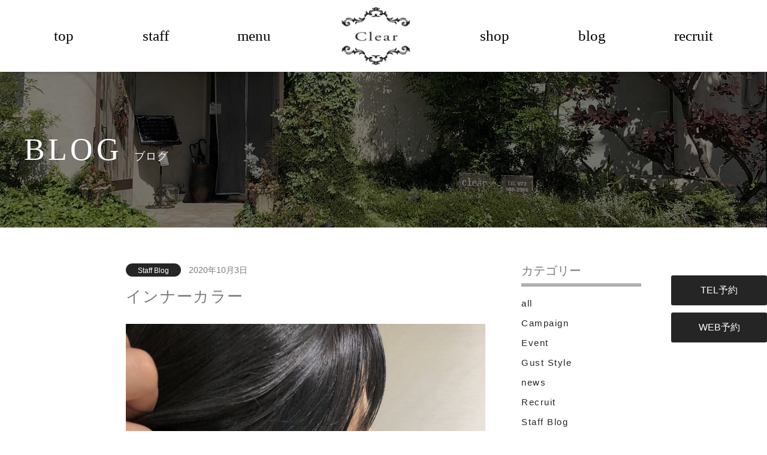

--- FILE ---
content_type: text/html; charset=UTF-8
request_url: https://www.clear2006.com/archives/1315
body_size: 10839
content:
<!doctype html>
<html dir="ltr" lang="ja" prefix="og: https://ogp.me/ns#">
<head>
	<meta charset="UTF-8">
	<meta name="viewport" content="width=device-width, initial-scale=1">
	<meta name="thumbnail" content="https://www.clear2006.com/wp/wp-content/themes/clear-child/images/apple-touch-icon-180x180.png" />

	<link rel="icon" href="https://www.clear2006.com/wp/wp-content/themes/clear-child/images/favicon.ico" id="favicon">
	<link rel="apple-touch-icon" sizes="180x180" href="https://www.clear2006.com/wp/wp-content/themes/clear-child/images/apple-touch-icon-180x180.png">
	<link rel="profile" href="https://gmpg.org/xfn/11">
	<link rel="stylesheet" href="https://www.clear2006.com/wp/wp-content/themes/clear-child/css/normalize.css">
	<link rel="stylesheet" href="https://www.clear2006.com/wp/wp-content/themes/clear-child/css/pc.css?012804" media="screen and (min-width: 1141px)" type="text/css">
	<link rel="stylesheet" href="https://www.clear2006.com/wp/wp-content/themes/clear-child/css/tablet.css?012804" media="screen and (max-width:1140px) and (min-width: 768px)" type="text/css">
	<link rel="stylesheet" href="https://www.clear2006.com/wp/wp-content/themes/clear-child/css/sp.css?012804" media="screen and (max-width:767px)" type="text/css">
	<link rel="stylesheet" href="https://www.clear2006.com/wp/wp-content/themes/clear-child/css/addition.css?012804" type="text/css">
	<link rel="stylesheet" type="text/css" href="https://www.clear2006.com/wp/wp-content/themes/clear-child/css/print.css" media="print">


	<link rel="stylesheet" href="https://use.fontawesome.com/releases/v5.15.3/css/all.css" integrity="sha384-SZXxX4whJ79/gErwcOYf+zWLeJdY/qpuqC4cAa9rOGUstPomtqpuNWT9wdPEn2fk" crossorigin="anonymous">
	<link rel="stylesheet" href="https://unpkg.com/swiper/swiper-bundle.min.css" />
	<script src="https://ajax.googleapis.com/ajax/libs/jquery/3.6.0/jquery.min.js"></script>
	<script src="https://unpkg.com/swiper/swiper-bundle.min.js"></script>
	<link href="https://cdn.jsdelivr.net/npm/bootstrap@5.0.2/dist/css/bootstrap.min.css" rel="stylesheet" integrity="sha384-EVSTQN3/azprG1Anm3QDgpJLIm9Nao0Yz1ztcQTwFspd3yD65VohhpuuCOmLASjC" crossorigin="anonymous">
	<script src="https://cdnjs.cloudflare.com/ajax/libs/popper.js/1.14.7/umd/popper.min.js" integrity="sha384-UO2eT0CpHqdSJQ6hJty5KVphtPhzWj9WO1clHTMGa3JDZwrnQq4sF86dIHNDz0W1" crossorigin="anonymous"></script>
	<script src="https://stackpath.bootstrapcdn.com/bootstrap/4.3.1/js/bootstrap.min.js" integrity="sha384-JjSmVgyd0p3pXB1rRibZUAYoIIy6OrQ6VrjIEaFf/nJGzIxFDsf4x0xIM+B07jRM" crossorigin="anonymous"></script>

	<!--
	<PageMap>
	<DataObject type="thumbnail">
	<Attribute name="src" value="https://www.clear2006.com/wp/wp-content/themes/clear-child/images/apple-touch-icon-180x180.png"/>
	<Attribute name="width" value="100"/>
	<Attribute name="height" value="130"/>
	</DataObject>
	</PageMap>
	-->

	<title>インナーカラー - 羽曳野市古市駅の美容室 clear（クリアー）</title>
	<style>img:is([sizes="auto" i], [sizes^="auto," i]) { contain-intrinsic-size: 3000px 1500px }</style>
	
		<!-- All in One SEO 4.9.3 - aioseo.com -->
	<meta name="description" content="羽曳野市古市駅の美容室 Clear（クリアー）は経験年数１０年以上のベテラン女性スタッフによる 本格的エイジングケアに特化した美容室です。コロナ対策も万全にしておりますので、安心してお越しください。" />
	<meta name="robots" content="max-image-preview:large" />
	<meta name="author" content="clear"/>
	<link rel="canonical" href="https://www.clear2006.com/archives/1315" />
	<meta name="generator" content="All in One SEO (AIOSEO) 4.9.3" />
		<meta property="og:locale" content="ja_JP" />
		<meta property="og:site_name" content="羽曳野市古市駅の美容室 clear（クリアー） - ベテラン女性スタッフによる 本格的エイジングケアに特化した美容室" />
		<meta property="og:type" content="article" />
		<meta property="og:title" content="インナーカラー - 羽曳野市古市駅の美容室 clear（クリアー）" />
		<meta property="og:description" content="羽曳野市古市駅の美容室 Clear（クリアー）は経験年数１０年以上のベテラン女性スタッフによる 本格的エイジングケアに特化した美容室です。コロナ対策も万全にしておりますので、安心してお越しください。" />
		<meta property="og:url" content="https://www.clear2006.com/archives/1315" />
		<meta property="article:published_time" content="2020-10-02T19:10:00+00:00" />
		<meta property="article:modified_time" content="2020-10-02T23:11:58+00:00" />
		<meta name="twitter:card" content="summary" />
		<meta name="twitter:title" content="インナーカラー - 羽曳野市古市駅の美容室 clear（クリアー）" />
		<meta name="twitter:description" content="羽曳野市古市駅の美容室 Clear（クリアー）は経験年数１０年以上のベテラン女性スタッフによる 本格的エイジングケアに特化した美容室です。コロナ対策も万全にしておりますので、安心してお越しください。" />
		<script type="application/ld+json" class="aioseo-schema">
			{"@context":"https:\/\/schema.org","@graph":[{"@type":"BlogPosting","@id":"https:\/\/www.clear2006.com\/archives\/1315#blogposting","name":"\u30a4\u30f3\u30ca\u30fc\u30ab\u30e9\u30fc - \u7fbd\u66f3\u91ce\u5e02\u53e4\u5e02\u99c5\u306e\u7f8e\u5bb9\u5ba4 clear\uff08\u30af\u30ea\u30a2\u30fc\uff09","headline":"\u30a4\u30f3\u30ca\u30fc\u30ab\u30e9\u30fc","author":{"@id":"https:\/\/www.clear2006.com\/archives\/author\/clear#author"},"publisher":{"@id":"https:\/\/www.clear2006.com\/#organization"},"image":{"@type":"ImageObject","url":"https:\/\/www.clear2006.com\/wp\/wp-content\/uploads\/2020\/10\/img_2307.jpg","width":3024,"height":4032},"datePublished":"2020-10-03T04:10:00+09:00","dateModified":"2020-10-03T08:11:58+09:00","inLanguage":"ja","mainEntityOfPage":{"@id":"https:\/\/www.clear2006.com\/archives\/1315#webpage"},"isPartOf":{"@id":"https:\/\/www.clear2006.com\/archives\/1315#webpage"},"articleSection":"Staff Blog"},{"@type":"BreadcrumbList","@id":"https:\/\/www.clear2006.com\/archives\/1315#breadcrumblist","itemListElement":[{"@type":"ListItem","@id":"https:\/\/www.clear2006.com#listItem","position":1,"name":"\u30db\u30fc\u30e0","item":"https:\/\/www.clear2006.com","nextItem":{"@type":"ListItem","@id":"https:\/\/www.clear2006.com\/archives\/category\/all#listItem","name":"all"}},{"@type":"ListItem","@id":"https:\/\/www.clear2006.com\/archives\/category\/all#listItem","position":2,"name":"all","item":"https:\/\/www.clear2006.com\/archives\/category\/all","nextItem":{"@type":"ListItem","@id":"https:\/\/www.clear2006.com\/archives\/category\/all\/blog#listItem","name":"Staff Blog"},"previousItem":{"@type":"ListItem","@id":"https:\/\/www.clear2006.com#listItem","name":"\u30db\u30fc\u30e0"}},{"@type":"ListItem","@id":"https:\/\/www.clear2006.com\/archives\/category\/all\/blog#listItem","position":3,"name":"Staff Blog","item":"https:\/\/www.clear2006.com\/archives\/category\/all\/blog","nextItem":{"@type":"ListItem","@id":"https:\/\/www.clear2006.com\/archives\/1315#listItem","name":"\u30a4\u30f3\u30ca\u30fc\u30ab\u30e9\u30fc"},"previousItem":{"@type":"ListItem","@id":"https:\/\/www.clear2006.com\/archives\/category\/all#listItem","name":"all"}},{"@type":"ListItem","@id":"https:\/\/www.clear2006.com\/archives\/1315#listItem","position":4,"name":"\u30a4\u30f3\u30ca\u30fc\u30ab\u30e9\u30fc","previousItem":{"@type":"ListItem","@id":"https:\/\/www.clear2006.com\/archives\/category\/all\/blog#listItem","name":"Staff Blog"}}]},{"@type":"Organization","@id":"https:\/\/www.clear2006.com\/#organization","name":"\u7fbd\u66f3\u91ce\u5e02\u53e4\u5e02\u99c5\u306e\u7f8e\u5bb9\u5ba4 Clear\uff08\u30af\u30ea\u30a2\u30fc\uff09","description":"\u30d9\u30c6\u30e9\u30f3\u5973\u6027\u30b9\u30bf\u30c3\u30d5\u306b\u3088\u308b \u672c\u683c\u7684\u30a8\u30a4\u30b8\u30f3\u30b0\u30b1\u30a2\u306b\u7279\u5316\u3057\u305f\u7f8e\u5bb9\u5ba4","url":"https:\/\/www.clear2006.com\/","telephone":"+81729582586","logo":{"@type":"ImageObject","url":"https:\/\/www.clear2006.com\/wp\/wp-content\/themes\/clear-child\/images\/logo.jpg","@id":"https:\/\/www.clear2006.com\/archives\/1315\/#organizationLogo"},"image":{"@id":"https:\/\/www.clear2006.com\/archives\/1315\/#organizationLogo"}},{"@type":"Person","@id":"https:\/\/www.clear2006.com\/archives\/author\/clear#author","url":"https:\/\/www.clear2006.com\/archives\/author\/clear","name":"clear"},{"@type":"WebPage","@id":"https:\/\/www.clear2006.com\/archives\/1315#webpage","url":"https:\/\/www.clear2006.com\/archives\/1315","name":"\u30a4\u30f3\u30ca\u30fc\u30ab\u30e9\u30fc - \u7fbd\u66f3\u91ce\u5e02\u53e4\u5e02\u99c5\u306e\u7f8e\u5bb9\u5ba4 clear\uff08\u30af\u30ea\u30a2\u30fc\uff09","description":"\u7fbd\u66f3\u91ce\u5e02\u53e4\u5e02\u99c5\u306e\u7f8e\u5bb9\u5ba4 Clear\uff08\u30af\u30ea\u30a2\u30fc\uff09\u306f\u7d4c\u9a13\u5e74\u6570\uff11\uff10\u5e74\u4ee5\u4e0a\u306e\u30d9\u30c6\u30e9\u30f3\u5973\u6027\u30b9\u30bf\u30c3\u30d5\u306b\u3088\u308b \u672c\u683c\u7684\u30a8\u30a4\u30b8\u30f3\u30b0\u30b1\u30a2\u306b\u7279\u5316\u3057\u305f\u7f8e\u5bb9\u5ba4\u3067\u3059\u3002\u30b3\u30ed\u30ca\u5bfe\u7b56\u3082\u4e07\u5168\u306b\u3057\u3066\u304a\u308a\u307e\u3059\u306e\u3067\u3001\u5b89\u5fc3\u3057\u3066\u304a\u8d8a\u3057\u304f\u3060\u3055\u3044\u3002","inLanguage":"ja","isPartOf":{"@id":"https:\/\/www.clear2006.com\/#website"},"breadcrumb":{"@id":"https:\/\/www.clear2006.com\/archives\/1315#breadcrumblist"},"author":{"@id":"https:\/\/www.clear2006.com\/archives\/author\/clear#author"},"creator":{"@id":"https:\/\/www.clear2006.com\/archives\/author\/clear#author"},"image":{"@type":"ImageObject","url":"https:\/\/www.clear2006.com\/wp\/wp-content\/uploads\/2020\/10\/img_2307.jpg","@id":"https:\/\/www.clear2006.com\/archives\/1315\/#mainImage","width":3024,"height":4032},"primaryImageOfPage":{"@id":"https:\/\/www.clear2006.com\/archives\/1315#mainImage"},"datePublished":"2020-10-03T04:10:00+09:00","dateModified":"2020-10-03T08:11:58+09:00"},{"@type":"WebSite","@id":"https:\/\/www.clear2006.com\/#website","url":"https:\/\/www.clear2006.com\/","name":"\u7fbd\u66f3\u91ce\u5e02\u53e4\u5e02\u99c5\u306e\u7f8e\u5bb9\u5ba4 clear\uff08\u30af\u30ea\u30a2\u30fc\uff09","description":"\u30d9\u30c6\u30e9\u30f3\u5973\u6027\u30b9\u30bf\u30c3\u30d5\u306b\u3088\u308b \u672c\u683c\u7684\u30a8\u30a4\u30b8\u30f3\u30b0\u30b1\u30a2\u306b\u7279\u5316\u3057\u305f\u7f8e\u5bb9\u5ba4","inLanguage":"ja","publisher":{"@id":"https:\/\/www.clear2006.com\/#organization"}}]}
		</script>
		<!-- All in One SEO -->

<link rel="alternate" type="application/rss+xml" title="羽曳野市古市駅の美容室 clear（クリアー） &raquo; フィード" href="https://www.clear2006.com/feed" />
<link rel="alternate" type="application/rss+xml" title="羽曳野市古市駅の美容室 clear（クリアー） &raquo; コメントフィード" href="https://www.clear2006.com/comments/feed" />
<script>
window._wpemojiSettings = {"baseUrl":"https:\/\/s.w.org\/images\/core\/emoji\/16.0.1\/72x72\/","ext":".png","svgUrl":"https:\/\/s.w.org\/images\/core\/emoji\/16.0.1\/svg\/","svgExt":".svg","source":{"concatemoji":"https:\/\/www.clear2006.com\/wp\/wp-includes\/js\/wp-emoji-release.min.js?ver=6.8.3"}};
/*! This file is auto-generated */
!function(s,n){var o,i,e;function c(e){try{var t={supportTests:e,timestamp:(new Date).valueOf()};sessionStorage.setItem(o,JSON.stringify(t))}catch(e){}}function p(e,t,n){e.clearRect(0,0,e.canvas.width,e.canvas.height),e.fillText(t,0,0);var t=new Uint32Array(e.getImageData(0,0,e.canvas.width,e.canvas.height).data),a=(e.clearRect(0,0,e.canvas.width,e.canvas.height),e.fillText(n,0,0),new Uint32Array(e.getImageData(0,0,e.canvas.width,e.canvas.height).data));return t.every(function(e,t){return e===a[t]})}function u(e,t){e.clearRect(0,0,e.canvas.width,e.canvas.height),e.fillText(t,0,0);for(var n=e.getImageData(16,16,1,1),a=0;a<n.data.length;a++)if(0!==n.data[a])return!1;return!0}function f(e,t,n,a){switch(t){case"flag":return n(e,"\ud83c\udff3\ufe0f\u200d\u26a7\ufe0f","\ud83c\udff3\ufe0f\u200b\u26a7\ufe0f")?!1:!n(e,"\ud83c\udde8\ud83c\uddf6","\ud83c\udde8\u200b\ud83c\uddf6")&&!n(e,"\ud83c\udff4\udb40\udc67\udb40\udc62\udb40\udc65\udb40\udc6e\udb40\udc67\udb40\udc7f","\ud83c\udff4\u200b\udb40\udc67\u200b\udb40\udc62\u200b\udb40\udc65\u200b\udb40\udc6e\u200b\udb40\udc67\u200b\udb40\udc7f");case"emoji":return!a(e,"\ud83e\udedf")}return!1}function g(e,t,n,a){var r="undefined"!=typeof WorkerGlobalScope&&self instanceof WorkerGlobalScope?new OffscreenCanvas(300,150):s.createElement("canvas"),o=r.getContext("2d",{willReadFrequently:!0}),i=(o.textBaseline="top",o.font="600 32px Arial",{});return e.forEach(function(e){i[e]=t(o,e,n,a)}),i}function t(e){var t=s.createElement("script");t.src=e,t.defer=!0,s.head.appendChild(t)}"undefined"!=typeof Promise&&(o="wpEmojiSettingsSupports",i=["flag","emoji"],n.supports={everything:!0,everythingExceptFlag:!0},e=new Promise(function(e){s.addEventListener("DOMContentLoaded",e,{once:!0})}),new Promise(function(t){var n=function(){try{var e=JSON.parse(sessionStorage.getItem(o));if("object"==typeof e&&"number"==typeof e.timestamp&&(new Date).valueOf()<e.timestamp+604800&&"object"==typeof e.supportTests)return e.supportTests}catch(e){}return null}();if(!n){if("undefined"!=typeof Worker&&"undefined"!=typeof OffscreenCanvas&&"undefined"!=typeof URL&&URL.createObjectURL&&"undefined"!=typeof Blob)try{var e="postMessage("+g.toString()+"("+[JSON.stringify(i),f.toString(),p.toString(),u.toString()].join(",")+"));",a=new Blob([e],{type:"text/javascript"}),r=new Worker(URL.createObjectURL(a),{name:"wpTestEmojiSupports"});return void(r.onmessage=function(e){c(n=e.data),r.terminate(),t(n)})}catch(e){}c(n=g(i,f,p,u))}t(n)}).then(function(e){for(var t in e)n.supports[t]=e[t],n.supports.everything=n.supports.everything&&n.supports[t],"flag"!==t&&(n.supports.everythingExceptFlag=n.supports.everythingExceptFlag&&n.supports[t]);n.supports.everythingExceptFlag=n.supports.everythingExceptFlag&&!n.supports.flag,n.DOMReady=!1,n.readyCallback=function(){n.DOMReady=!0}}).then(function(){return e}).then(function(){var e;n.supports.everything||(n.readyCallback(),(e=n.source||{}).concatemoji?t(e.concatemoji):e.wpemoji&&e.twemoji&&(t(e.twemoji),t(e.wpemoji)))}))}((window,document),window._wpemojiSettings);
</script>
<style id='wp-emoji-styles-inline-css'>

	img.wp-smiley, img.emoji {
		display: inline !important;
		border: none !important;
		box-shadow: none !important;
		height: 1em !important;
		width: 1em !important;
		margin: 0 0.07em !important;
		vertical-align: -0.1em !important;
		background: none !important;
		padding: 0 !important;
	}
</style>
<link rel='stylesheet' id='wp-block-library-css' href='https://www.clear2006.com/wp/wp-includes/css/dist/block-library/style.min.css?ver=6.8.3' media='all' />
<style id='classic-theme-styles-inline-css'>
/*! This file is auto-generated */
.wp-block-button__link{color:#fff;background-color:#32373c;border-radius:9999px;box-shadow:none;text-decoration:none;padding:calc(.667em + 2px) calc(1.333em + 2px);font-size:1.125em}.wp-block-file__button{background:#32373c;color:#fff;text-decoration:none}
</style>
<link rel='stylesheet' id='aioseo/css/src/vue/standalone/blocks/table-of-contents/global.scss-css' href='https://www.clear2006.com/wp/wp-content/plugins/all-in-one-seo-pack/dist/Lite/assets/css/table-of-contents/global.e90f6d47.css?ver=4.9.3' media='all' />
<style id='global-styles-inline-css'>
:root{--wp--preset--aspect-ratio--square: 1;--wp--preset--aspect-ratio--4-3: 4/3;--wp--preset--aspect-ratio--3-4: 3/4;--wp--preset--aspect-ratio--3-2: 3/2;--wp--preset--aspect-ratio--2-3: 2/3;--wp--preset--aspect-ratio--16-9: 16/9;--wp--preset--aspect-ratio--9-16: 9/16;--wp--preset--color--black: #000000;--wp--preset--color--cyan-bluish-gray: #abb8c3;--wp--preset--color--white: #ffffff;--wp--preset--color--pale-pink: #f78da7;--wp--preset--color--vivid-red: #cf2e2e;--wp--preset--color--luminous-vivid-orange: #ff6900;--wp--preset--color--luminous-vivid-amber: #fcb900;--wp--preset--color--light-green-cyan: #7bdcb5;--wp--preset--color--vivid-green-cyan: #00d084;--wp--preset--color--pale-cyan-blue: #8ed1fc;--wp--preset--color--vivid-cyan-blue: #0693e3;--wp--preset--color--vivid-purple: #9b51e0;--wp--preset--gradient--vivid-cyan-blue-to-vivid-purple: linear-gradient(135deg,rgba(6,147,227,1) 0%,rgb(155,81,224) 100%);--wp--preset--gradient--light-green-cyan-to-vivid-green-cyan: linear-gradient(135deg,rgb(122,220,180) 0%,rgb(0,208,130) 100%);--wp--preset--gradient--luminous-vivid-amber-to-luminous-vivid-orange: linear-gradient(135deg,rgba(252,185,0,1) 0%,rgba(255,105,0,1) 100%);--wp--preset--gradient--luminous-vivid-orange-to-vivid-red: linear-gradient(135deg,rgba(255,105,0,1) 0%,rgb(207,46,46) 100%);--wp--preset--gradient--very-light-gray-to-cyan-bluish-gray: linear-gradient(135deg,rgb(238,238,238) 0%,rgb(169,184,195) 100%);--wp--preset--gradient--cool-to-warm-spectrum: linear-gradient(135deg,rgb(74,234,220) 0%,rgb(151,120,209) 20%,rgb(207,42,186) 40%,rgb(238,44,130) 60%,rgb(251,105,98) 80%,rgb(254,248,76) 100%);--wp--preset--gradient--blush-light-purple: linear-gradient(135deg,rgb(255,206,236) 0%,rgb(152,150,240) 100%);--wp--preset--gradient--blush-bordeaux: linear-gradient(135deg,rgb(254,205,165) 0%,rgb(254,45,45) 50%,rgb(107,0,62) 100%);--wp--preset--gradient--luminous-dusk: linear-gradient(135deg,rgb(255,203,112) 0%,rgb(199,81,192) 50%,rgb(65,88,208) 100%);--wp--preset--gradient--pale-ocean: linear-gradient(135deg,rgb(255,245,203) 0%,rgb(182,227,212) 50%,rgb(51,167,181) 100%);--wp--preset--gradient--electric-grass: linear-gradient(135deg,rgb(202,248,128) 0%,rgb(113,206,126) 100%);--wp--preset--gradient--midnight: linear-gradient(135deg,rgb(2,3,129) 0%,rgb(40,116,252) 100%);--wp--preset--font-size--small: 13px;--wp--preset--font-size--medium: 20px;--wp--preset--font-size--large: 36px;--wp--preset--font-size--x-large: 42px;--wp--preset--spacing--20: 0.44rem;--wp--preset--spacing--30: 0.67rem;--wp--preset--spacing--40: 1rem;--wp--preset--spacing--50: 1.5rem;--wp--preset--spacing--60: 2.25rem;--wp--preset--spacing--70: 3.38rem;--wp--preset--spacing--80: 5.06rem;--wp--preset--shadow--natural: 6px 6px 9px rgba(0, 0, 0, 0.2);--wp--preset--shadow--deep: 12px 12px 50px rgba(0, 0, 0, 0.4);--wp--preset--shadow--sharp: 6px 6px 0px rgba(0, 0, 0, 0.2);--wp--preset--shadow--outlined: 6px 6px 0px -3px rgba(255, 255, 255, 1), 6px 6px rgba(0, 0, 0, 1);--wp--preset--shadow--crisp: 6px 6px 0px rgba(0, 0, 0, 1);}:where(.is-layout-flex){gap: 0.5em;}:where(.is-layout-grid){gap: 0.5em;}body .is-layout-flex{display: flex;}.is-layout-flex{flex-wrap: wrap;align-items: center;}.is-layout-flex > :is(*, div){margin: 0;}body .is-layout-grid{display: grid;}.is-layout-grid > :is(*, div){margin: 0;}:where(.wp-block-columns.is-layout-flex){gap: 2em;}:where(.wp-block-columns.is-layout-grid){gap: 2em;}:where(.wp-block-post-template.is-layout-flex){gap: 1.25em;}:where(.wp-block-post-template.is-layout-grid){gap: 1.25em;}.has-black-color{color: var(--wp--preset--color--black) !important;}.has-cyan-bluish-gray-color{color: var(--wp--preset--color--cyan-bluish-gray) !important;}.has-white-color{color: var(--wp--preset--color--white) !important;}.has-pale-pink-color{color: var(--wp--preset--color--pale-pink) !important;}.has-vivid-red-color{color: var(--wp--preset--color--vivid-red) !important;}.has-luminous-vivid-orange-color{color: var(--wp--preset--color--luminous-vivid-orange) !important;}.has-luminous-vivid-amber-color{color: var(--wp--preset--color--luminous-vivid-amber) !important;}.has-light-green-cyan-color{color: var(--wp--preset--color--light-green-cyan) !important;}.has-vivid-green-cyan-color{color: var(--wp--preset--color--vivid-green-cyan) !important;}.has-pale-cyan-blue-color{color: var(--wp--preset--color--pale-cyan-blue) !important;}.has-vivid-cyan-blue-color{color: var(--wp--preset--color--vivid-cyan-blue) !important;}.has-vivid-purple-color{color: var(--wp--preset--color--vivid-purple) !important;}.has-black-background-color{background-color: var(--wp--preset--color--black) !important;}.has-cyan-bluish-gray-background-color{background-color: var(--wp--preset--color--cyan-bluish-gray) !important;}.has-white-background-color{background-color: var(--wp--preset--color--white) !important;}.has-pale-pink-background-color{background-color: var(--wp--preset--color--pale-pink) !important;}.has-vivid-red-background-color{background-color: var(--wp--preset--color--vivid-red) !important;}.has-luminous-vivid-orange-background-color{background-color: var(--wp--preset--color--luminous-vivid-orange) !important;}.has-luminous-vivid-amber-background-color{background-color: var(--wp--preset--color--luminous-vivid-amber) !important;}.has-light-green-cyan-background-color{background-color: var(--wp--preset--color--light-green-cyan) !important;}.has-vivid-green-cyan-background-color{background-color: var(--wp--preset--color--vivid-green-cyan) !important;}.has-pale-cyan-blue-background-color{background-color: var(--wp--preset--color--pale-cyan-blue) !important;}.has-vivid-cyan-blue-background-color{background-color: var(--wp--preset--color--vivid-cyan-blue) !important;}.has-vivid-purple-background-color{background-color: var(--wp--preset--color--vivid-purple) !important;}.has-black-border-color{border-color: var(--wp--preset--color--black) !important;}.has-cyan-bluish-gray-border-color{border-color: var(--wp--preset--color--cyan-bluish-gray) !important;}.has-white-border-color{border-color: var(--wp--preset--color--white) !important;}.has-pale-pink-border-color{border-color: var(--wp--preset--color--pale-pink) !important;}.has-vivid-red-border-color{border-color: var(--wp--preset--color--vivid-red) !important;}.has-luminous-vivid-orange-border-color{border-color: var(--wp--preset--color--luminous-vivid-orange) !important;}.has-luminous-vivid-amber-border-color{border-color: var(--wp--preset--color--luminous-vivid-amber) !important;}.has-light-green-cyan-border-color{border-color: var(--wp--preset--color--light-green-cyan) !important;}.has-vivid-green-cyan-border-color{border-color: var(--wp--preset--color--vivid-green-cyan) !important;}.has-pale-cyan-blue-border-color{border-color: var(--wp--preset--color--pale-cyan-blue) !important;}.has-vivid-cyan-blue-border-color{border-color: var(--wp--preset--color--vivid-cyan-blue) !important;}.has-vivid-purple-border-color{border-color: var(--wp--preset--color--vivid-purple) !important;}.has-vivid-cyan-blue-to-vivid-purple-gradient-background{background: var(--wp--preset--gradient--vivid-cyan-blue-to-vivid-purple) !important;}.has-light-green-cyan-to-vivid-green-cyan-gradient-background{background: var(--wp--preset--gradient--light-green-cyan-to-vivid-green-cyan) !important;}.has-luminous-vivid-amber-to-luminous-vivid-orange-gradient-background{background: var(--wp--preset--gradient--luminous-vivid-amber-to-luminous-vivid-orange) !important;}.has-luminous-vivid-orange-to-vivid-red-gradient-background{background: var(--wp--preset--gradient--luminous-vivid-orange-to-vivid-red) !important;}.has-very-light-gray-to-cyan-bluish-gray-gradient-background{background: var(--wp--preset--gradient--very-light-gray-to-cyan-bluish-gray) !important;}.has-cool-to-warm-spectrum-gradient-background{background: var(--wp--preset--gradient--cool-to-warm-spectrum) !important;}.has-blush-light-purple-gradient-background{background: var(--wp--preset--gradient--blush-light-purple) !important;}.has-blush-bordeaux-gradient-background{background: var(--wp--preset--gradient--blush-bordeaux) !important;}.has-luminous-dusk-gradient-background{background: var(--wp--preset--gradient--luminous-dusk) !important;}.has-pale-ocean-gradient-background{background: var(--wp--preset--gradient--pale-ocean) !important;}.has-electric-grass-gradient-background{background: var(--wp--preset--gradient--electric-grass) !important;}.has-midnight-gradient-background{background: var(--wp--preset--gradient--midnight) !important;}.has-small-font-size{font-size: var(--wp--preset--font-size--small) !important;}.has-medium-font-size{font-size: var(--wp--preset--font-size--medium) !important;}.has-large-font-size{font-size: var(--wp--preset--font-size--large) !important;}.has-x-large-font-size{font-size: var(--wp--preset--font-size--x-large) !important;}
:where(.wp-block-post-template.is-layout-flex){gap: 1.25em;}:where(.wp-block-post-template.is-layout-grid){gap: 1.25em;}
:where(.wp-block-columns.is-layout-flex){gap: 2em;}:where(.wp-block-columns.is-layout-grid){gap: 2em;}
:root :where(.wp-block-pullquote){font-size: 1.5em;line-height: 1.6;}
</style>
<link rel='stylesheet' id='foobox-free-min-css' href='https://www.clear2006.com/wp/wp-content/plugins/foobox-image-lightbox/free/css/foobox.free.min.css?ver=2.7.35' media='all' />
<link rel='stylesheet' id='parent-style-css' href='https://www.clear2006.com/wp/wp-content/themes/clear/style.css?ver=6.8.3' media='all' />
<link rel='stylesheet' id='blank-style-css' href='https://www.clear2006.com/wp/wp-content/themes/clear-child/style.css?ver=1.0.0' media='all' />
<script src="https://www.clear2006.com/wp/wp-includes/js/jquery/jquery.min.js?ver=3.7.1" id="jquery-core-js"></script>
<script src="https://www.clear2006.com/wp/wp-includes/js/jquery/jquery-migrate.min.js?ver=3.4.1" id="jquery-migrate-js"></script>
<script id="foobox-free-min-js-before">
/* Run FooBox FREE (v2.7.35) */
var FOOBOX = window.FOOBOX = {
	ready: true,
	disableOthers: false,
	o: {wordpress: { enabled: true }, countMessage:'image %index of %total', captions: { dataTitle: ["captionTitle","title"], dataDesc: ["captionDesc","description"] }, rel: '', excludes:'.fbx-link,.nofoobox,.nolightbox,a[href*="pinterest.com/pin/create/button/"]', affiliate : { enabled: false }},
	selectors: [
		".foogallery-container.foogallery-lightbox-foobox", ".foogallery-container.foogallery-lightbox-foobox-free", ".gallery", ".wp-block-gallery", ".wp-caption", ".wp-block-image", "a:has(img[class*=wp-image-])", ".foobox"
	],
	pre: function( $ ){
		// Custom JavaScript (Pre)
		
	},
	post: function( $ ){
		// Custom JavaScript (Post)
		
		// Custom Captions Code
		
	},
	custom: function( $ ){
		// Custom Extra JS
		
	}
};
</script>
<script src="https://www.clear2006.com/wp/wp-content/plugins/foobox-image-lightbox/free/js/foobox.free.min.js?ver=2.7.35" id="foobox-free-min-js"></script>
<link rel="https://api.w.org/" href="https://www.clear2006.com/wp-json/" /><link rel="alternate" title="JSON" type="application/json" href="https://www.clear2006.com/wp-json/wp/v2/posts/1315" /><link rel="EditURI" type="application/rsd+xml" title="RSD" href="https://www.clear2006.com/wp/xmlrpc.php?rsd" />
<meta name="generator" content="WordPress 6.8.3" />
<link rel='shortlink' href='https://www.clear2006.com/?p=1315' />
<link rel="alternate" title="oEmbed (JSON)" type="application/json+oembed" href="https://www.clear2006.com/wp-json/oembed/1.0/embed?url=https%3A%2F%2Fwww.clear2006.com%2Farchives%2F1315" />
<link rel="alternate" title="oEmbed (XML)" type="text/xml+oembed" href="https://www.clear2006.com/wp-json/oembed/1.0/embed?url=https%3A%2F%2Fwww.clear2006.com%2Farchives%2F1315&#038;format=xml" />
<!-- Google Tag Manager -->
<script>(function(w,d,s,l,i){w[l]=w[l]||[];w[l].push({'gtm.start':
new Date().getTime(),event:'gtm.js'});var f=d.getElementsByTagName(s)[0],
j=d.createElement(s),dl=l!='dataLayer'?'&l='+l:'';j.async=true;j.src=
'https://www.googletagmanager.com/gtm.js?id='+i+dl;f.parentNode.insertBefore(j,f);
})(window,document,'script','dataLayer','GTM-54W9Z2K');</script>
<!-- End Google Tag Manager -->

	
</head>

<body class="wp-singular post-template-default single single-post postid-1315 single-format-standard wp-theme-clear wp-child-theme-clear-child no-sidebar">
<!-- Google Tag Manager (noscript) -->
<noscript><iframe src="https://www.googletagmanager.com/ns.html?id=GTM-54W9Z2K"
height="0" width="0" style="display:none;visibility:hidden"></iframe></noscript>
<!-- End Google Tag Manager (noscript) -->

<div class="fixed__btn forPC">
<div class="btn"><a href="tel:072-958-2586"></a>TEL予約</div>
<div class="btn"><a href="https://clear.pos-s.net/reserve/?shop_cd=1" target="_blank"></a>WEB予約</div>
</div>

<div id="header__content" class="clearfix">
			<div class="front__menu forPC">
			<div class="menu__items--page"><a href="https://www.clear2006.com">top</a></div>
			<div class="menu__items--page"><a href="https://www.clear2006.com/staff/">staff</a></div>
			<div class="menu__items--page"><a href="https://www.clear2006.com/menu/">menu</a></div>
			<h1 id="front__logo" class="is-animation"><a href="https://www.clear2006.com"><img src="https://www.clear2006.com/wp/wp-content/themes/clear-child/images/logo.jpg"></a></h1>
			<div class="menu__items--page"><a href="https://www.clear2006.com/shop/">shop</a></div>
			<div class="menu__items--page"><a href="https://www.clear2006.com/archives/category/blog/">blog</a></div>
			<div class="menu__items--page"><a href="https://www.clear2006.com/recruit/">recruit</a></div>
		</div>

	
	<div id="mobile__hamburger">
		<div class="bar line1"></div>
		<div class="bar line2"></div>
		<div class="bar line3"></div>
		<div class="menu__text">MENU</div>
	</div>
	<div id="overlay"></div>

	<div id="global__menu">
		<ul class="">
			<li><a href="https://www.clear2006.com"></a>top</li>
			<li><a href="https://www.clear2006.com/staff/"></a>staff</li>
			<li><a href="https://www.clear2006.com/menu/"></a>menu</li>
			<li><a href="https://www.clear2006.com/shop/"></a>shop</li>
			<li><a href="https://www.clear2006.com/archives/category/blog/"></a>blog</li>
			<li><a href="https://www.clear2006.com/recruit/"></a>recruit</li>
		</ul>
		<div class="fixed__btn--hamburger">
			<div class="btn"><a href="tel:072-958-2586"></a>TEL予約</div>
			<div class="btn"><a href="https://clear.pos-s.net/reserve/?shop_cd=1" target="_blank"></a>WEB予約</div>
		</div>
	</div>
</div>











	<main id="single__content" class="site-main">
		<div class="page__ttl--area">
						<h1 class="page__ttl english">BLOG<span>ブログ</span></h2>
					</div>

		<div class="blue__bg--page">
			<div class="single__main">

				<div class="single__content--main">
											<h4 class="single__category">
							Staff Blog						</h4>
						<h4 class="single__day">2020年10月3日</h4>
						
						<h1 class="blog-detail__title mincho">インナーカラー</h1>

												<div class="blog-detail__image">
							<img src="https://www.clear2006.com/wp/wp-content/uploads/2020/10/img_2307-768x1024.jpg">
						</div>
						
						<div class="blog-detail__body">
							<div class="blog-content">こんばんは、しまむらです！
先日、友人がカラーしに来てくれました！

<img fetchpriority="high" decoding="async" src="https://www.clear2006.com/wp/wp-content/uploads/2020/10/img_2307-1.jpg" class="size-full wp-image-1317" width="3024" height="4032" srcset="https://www.clear2006.com/wp/wp-content/uploads/2020/10/img_2307-1.jpg 3024w, https://www.clear2006.com/wp/wp-content/uploads/2020/10/img_2307-1-225x300.jpg 225w, https://www.clear2006.com/wp/wp-content/uploads/2020/10/img_2307-1-768x1024.jpg 768w" sizes="(max-width: 3024px) 100vw, 3024px" />

インナーカラーでイメチェンしましたー！
来てくれてありがとう！</div>
						</div>
					
					<div class="single__pager clearfix">
						<div class="prev__btn"><a href="https://www.clear2006.com/archives/1308" rel="prev"><i class="fas fa-chevron-left"></i> 前の記事へ</a></div>
						<div class="next__btn"><a href="https://www.clear2006.com/archives/1321" rel="next">次の記事へ <i class="fas fa-chevron-right"></i></a></div>
					</div>
				</div>
				<div class="single__content__side">
					<div class="side__block">
						<h3 class="mincho">カテゴリー</h3>
						<ul class="category">
							<li><a href="https://www.clear2006.com/archives/category/all">all</a></li><li><a href="https://www.clear2006.com/archives/category/all/campaign">Campaign</a></li><li><a href="https://www.clear2006.com/archives/category/all/event">Event</a></li><li><a href="https://www.clear2006.com/archives/category/all/gust-style">Gust Style</a></li><li><a href="https://www.clear2006.com/archives/category/all/news">news</a></li><li><a href="https://www.clear2006.com/archives/category/all/recruit">Recruit</a></li><li><a href="https://www.clear2006.com/archives/category/all/blog">Staff Blog</a></li><li><a href="https://www.clear2006.com/archives/category/all/%e6%9c%aa%e5%88%86%e9%a1%9e">未分類</a></li>						</ul>
					</div>
				</div>


			</div>
		</div>

	</main><!-- #main -->





<div id="footer__content">
	<div class="inner__block">
		<div class="footer__logo"><img src="https://www.clear2006.com/wp/wp-content/themes/clear-child/images/logo-transparent.png"></div>
		<div class="footer__text">
			<h2 class="footer__ttl">clear hair & relaxation（美容室クリアー）</h2>
			<p class="footer__address">大阪府羽曳野市白鳥2-16-32　​花利ビル1F</p>
			<p class="footer__tel">TEL:<a href="tel:072-958-2586">072-958-2586</a></p>
			<div class="footer__gmap"><a href="https://g.page/clear_habikino?share" target="_blank">Access Map</a></div>

			<div class="footer__time">
				<h3>入店受付時間</h3>
				<table>
					<tr>
						<th>水木金</th>
						<td>AM9:30～ カットPM5:00/パーマ・カラーPM3:30/矯正・デジパPM2:30</td>
					</tr>
					<tr>
						<th>土</th>
						<td>AM9:30～ カットPM6:30/パーマ・カラーPM5:00/矯正・デジパPM4:00</td>
					</tr>
					<tr>
						<th>日・祝</th>
						<td>AM9:00～ カットPM5:30/パーマ・カラーPM4:00/矯正・デジパPM3:00</td>
					</tr>
					<tr>
						<th>定休日</th>
						<td>毎週月・火曜日</td>
					</tr>
				</table>
			</div>
			<div class="footer__icon">
				<a href="https://www.facebook.com/clear-hairrelaxation-448835565216257/" target="_blank"><i class="fab fa-facebook-square"></i></a>
				<a href="https://www.instagram.com/clear_osaka/?hl=ja" target="_blank"><i class="fab fa-instagram-square"></i></a>
			</div>
		</div>
		<div class="footer__img"><img src="https://www.clear2006.com/wp/wp-content/themes/clear-child/images/footer-chach.jpg"></div>
	</div>
	<p class="copy">Copyright (c) clear All Right Reserved.</p>
</div>

<script>
  var swiper = new Swiper(".mainSwiper", {
    loop: true,
    speed: 1000,
    slidesPerView: 'auto',
    centeredSlides: true,
    preloadImages: true,
    autoplay: {
      delay: 6000,
      disableOnInteraction: false
    },
  });
</script>


<script>
//swiper.js
//jQuery使ってます..
// $(document).ready(function () {
//   // swiperをイニシャライズ
//   var mySwiper = new Swiper ('.swiper-container', {
//     // オプションのパラメーターを指定
//     direction: 'horizontal',
//     // effect: "flip",
//     loop: true,
//     slidesPerView: 1,
//     // spaceBetween: 10,
//     // centeredSlides: false,
//     speed: 1000,
//     autoplay: {
//       delay: 6000,
//       disableOnInteraction: false,
//     },
//     pagination: {
//       el: '.swiper-pagination',
//       dynamicBullets: true,
//       clickable: true,
//     },
//     navigation: {
//       nextEl: '.swiper-button-next',
//       prevEl: '.swiper-button-prev',
//     }
//   })
// });
</script>

<script>
	const mySwiper = new Swiper('.swiper-container', {
		centeredSlides: true,
		loop: true,
		speed: 1000,
		slidesPerView: 1,
		spaceBetween: 0,
		autoplay: {
				delay: 3000,
		},
		navigation: {
				nextEl: '.swiper-button-next',
				prevEl: '.swiper-button-prev',
		},
		breakpoints: {
				768: {
						slidesPerView: 1.5,
				},
		},
	});
</script>


<script>
	$(document).ready(function() {

		$('#mobile__hamburger').on('click', function() {
			$('#global__menu').toggleClass('menu__open');
			$('#overlay').toggleClass('overlay__open');
			$('.line1').toggleClass('line1__move');
			$('.line2').toggleClass('line2__move');
			$('.line3').toggleClass('line3__move');
		});
		$('#overlay').on('click', function() {
			$('.line1').removeClass('line1__move');
			$('.line2').removeClass('line2__move');
			$('.line3').removeClass('line3__move');
			$('#overlay').removeClass('overlay__open');
			$('#global__menu').removeClass('menu__open');

		});
	});
</script>

<script>
	$(document).ready(function() {
		$('.accordion__parent').hover(function() {
			$(this).children('#menu__child').slideToggle();
		});
	});
</script>

<script>
$(function() {
	$(window).on('load scroll', function() {
		var scrollPos = $(this).scrollTop();
		if ( scrollPos > 100 ) {
			$('.header__move').addClass('is-animation');
			$('.menu__items a').addClass('line-height-animation');
		} else {
			$('.header__move').removeClass('is-animation');
			$('.menu__items a').removeClass('line-height-animation');
		}
	});
});
</script>

<script>
	jQuery("a[href^='#']").click(function(){
		// ヘッダー分のずれを考慮
		var diff = jQuery("#header__content").innerHeight();
		jQuery("html,body").animate({
			scrollTop: jQuery(jQuery(this).attr("href")).offset().top - diff }, 'slow','swing');
		return false;
	});
</script>

<script>
$(window).on('load', function() {
  let headerHeight = $('#header__content').outerHeight() + 30;
  let urlHash = location.hash;
  if (urlHash) {
    let position = $(urlHash).offset().top - headerHeight;
    $('html, body').animate({ scrollTop: position }, 0);
  }
});
</script>

<script src="https://ajaxzip3.github.io/ajaxzip3.js"></script>
<script>
	//住所自動検索
	jQuery(function($) {
		jQuery('.zip-button').click(function(){
			AjaxZip3.zip2addr('zip','','pref','address');
		});
	});
</script>



<script type="speculationrules">
{"prefetch":[{"source":"document","where":{"and":[{"href_matches":"\/*"},{"not":{"href_matches":["\/wp\/wp-*.php","\/wp\/wp-admin\/*","\/wp\/wp-content\/uploads\/*","\/wp\/wp-content\/*","\/wp\/wp-content\/plugins\/*","\/wp\/wp-content\/themes\/clear-child\/*","\/wp\/wp-content\/themes\/clear\/*","\/*\\?(.+)"]}},{"not":{"selector_matches":"a[rel~=\"nofollow\"]"}},{"not":{"selector_matches":".no-prefetch, .no-prefetch a"}}]},"eagerness":"conservative"}]}
</script>
<script src="https://www.clear2006.com/wp/wp-content/themes/clear/js/navigation.js?ver=1.0.0" id="blank-navigation-js"></script>

</body>
</html>


--- FILE ---
content_type: text/css
request_url: https://www.clear2006.com/wp/wp-content/themes/clear-child/style.css?ver=1.0.0
body_size: -30
content:
/*
Theme Name:clear-child
Template:clear
Version:1.0.0
*/



--- FILE ---
content_type: text/css
request_url: https://www.clear2006.com/wp/wp-content/themes/clear-child/css/sp.css?012804
body_size: 6444
content:
@charset "UTF-8";
.clearfix {
  display: block;
}
.clearfix:after, .clearfix:before {
  content: "";
  display: block;
  clear: both;
}

.forPC_TAB, .forPC, .forTAB {
  display: none !important;
}

.mt_none {
  margin-top: 0 !important;
}

.mb_none {
  margin-bottom: 0 !important;
}

.pt_none {
  padding-top: 0 !important;
}

.pb_none {
  padding-bottom: 0 !important;
}

* {
  -webkit-box-sizing: border-box;
  box-sizing: border-box;
}

h1, h2, h3, h4, h5, h6, a, p, th, td, dt, dd, li {
  line-height: 1.61;
  font-weight: 300;
  font-size: 1.4rem;
  color: #7a7a7a;
  font-family: "Roboto", Sans-serif;
  font-weight: 400;
}

p {
  font-size: 1.4rem;
  line-height: 1.81;
  margin: 0;
}

.text {
  margin: 12px 0;
}

.mt_none {
  margin-top: 0 !important;
}

.mb_none {
  margin-bottom: 0 !important;
}

.pt_none {
  padding-top: 0 !important;
}

.pb_none {
  padding-bottom: 0 !important;
}

html {
  font-size: 62.5%;
}

body {
  font-family: "Roboto", Sans-serif;
  -webkit-font-feature-settings: "palt";
  font-feature-settings: "palt";
  line-height: 0 !important;
  margin: 0 !important;
  overflow-x: hidden;
}

.english {
  font-family: "Garamond", "ヒラギノ明朝 ProN" !important;
}

#header__content {
  width: 100%;
  padding: 0;
  background: #fff;
  position: static;
  top: 0;
  left: 0;
  z-index: 5000;
  text-align: center;
  -webkit-box-shadow: 0px 8px 5px -5px rgba(0, 0, 0, 0.1);
  box-shadow: 0px 8px 5px -5px rgba(0, 0, 0, 0.1);
}
#header__content .front__menu {
  width: 1140px;
  padding: 0 20px;
  margin: 0 auto;
  display: -webkit-box;
  display: -ms-flexbox;
  display: flex;
  -ms-flex-wrap: wrap;
  flex-wrap: wrap;
  -webkit-box-pack: justify;
  -ms-flex-pack: justify;
  justify-content: space-between;
}
#header__content .front__menu .menu__items a {
  font-size: 2.5rem;
  color: #000;
  text-decoration: none;
  line-height: 180px;
  font-family: "Garamond", "ヒラギノ明朝 ProN";
}
#header__content .front__menu #front__logo {
  width: 180px;
  margin: 0;
}

#main__visual {
  width: 100%;
  max-width: 1100px;
  margin: 0 auto 0;
}

.top__concept {
  width: 100%;
  max-width: 1140px;
  margin: 56px auto 26px;
  padding: 0 20px;
}
.top__concept .img__box {
  width: 280px;
  margin: 0 auto 26px;
}
.top__concept .text__box {
  width: 100%;
}
.top__concept .text__box h2 {
  font-size: 1.8rem;
  font-weight: 600;
  color: #252525;
  line-height: 1.61;
}

.btn__basic {
  display: block;
  margin: 26px 0;
  text-align: center;
  position: relative;
}
.btn__basic:hover h4 {
  background: #7a7a7a;
  color: #fff;
}
.btn__basic:hover h4 .fa-chevron-right {
  color: #fff;
}
.btn__basic h4 {
  font-size: 1.4rem;
  line-height: 1;
  margin: 0;
  padding: 14px 36px 13px;
  border: 1px solid #7a7a7a;
  -webkit-transition: all 0.3s;
  transition: all 0.3s;
  text-align: center;
  display: inline-block;
  position: relative;
}
.btn__basic h4 .fa-chevron-right {
  position: absolute;
  top: 50%;
  right: 16px;
  -webkit-transform: translateY(-50%);
  transform: translateY(-50%);
  font-size: 1.4rem;
  -webkit-transition: all 0.3s;
  transition: all 0.3s;
}
.btn__basic a {
  position: absolute;
  top: 0;
  left: 0;
  width: 100%;
  height: 100%;
  z-index: 100;
}

.photo__column--4 {
  display: -webkit-box;
  display: -ms-flexbox;
  display: flex;
  -ms-flex-wrap: wrap;
  flex-wrap: wrap;
  -webkit-box-pack: justify;
  -ms-flex-pack: justify;
  justify-content: space-between;
  width: 100%;
  max-width: 1140px;
  margin: 26px auto !important;
  padding: 0 20px;
}
.photo__column--4 .photo__items {
  width: 50%;
  padding: 7px;
}

#top__news {
  width: 100%;
  max-width: 1140px;
  margin: 56px auto !important;
  background: #f3f3f3;
  padding: 36px 20px;
  position: relative;
}
#top__news .inner__content {
  background: #fff;
  padding: 30px;
}
#top__news .inner__content .icon__area {
  display: -webkit-box;
  display: -ms-flexbox;
  display: flex;
  -ms-flex-wrap: wrap;
  flex-wrap: wrap;
  -webkit-box-pack: justify;
  -ms-flex-pack: justify;
  justify-content: space-between;
}
#top__news .inner__content .icon__area .items {
  width: 48%;
}
#top__news .inner__content .icon__area .items .img__box {
  width: 100%;
  background: #f3f3f3;
  padding: 20px;
  border-radius: 50%;
  margin-bottom: 6px;
}
#top__news .inner__content .icon__area .items p {
  text-align: center;
  font-size: 1.3rem;
  line-height: 1.41;
}
#top__news .inner__content .sub__ttl--center {
  font-size: 1.8rem;
  font-weight: 600;
  text-align: center;
  margin-top: 48px;
  margin-bottom: 12px;
}

.ttl__basic {
  font-size: 2.4rem;
  font-weight: 600;
  text-align: center;
  color: #252525;
  margin: 0 0 42px 0;
}
.ttl__basic span {
  display: block;
  font-size: 1.2rem;
}

.coution__list--box {
  border: 1px solid #252525;
  padding: 20px;
}
.coution__list--box ul {
  margin: 0;
  padding: 0 0 0 2em;
}

#news__list {
  background: #fff;
  padding: 18px 30px 22px;
  margin-top: 26px;
}
#news__list table {
  width: 100%;
  border-collapse: collapse;
  margin: 0;
}
#news__list table tr {
  border-bottom: 1px dashed #ccc;
}
#news__list table tr th, #news__list table tr td {
  padding: 8px 0;
}
#news__list table tr th {
  width: 150px;
}
#news__list table tr td a {
  color: #7a7a7a;
  text-decoration: none;
}

.top__link {
  width: 100%;
  max-width: 900px;
  margin: 56px auto !important;
  display: -webkit-box;
  display: -ms-flexbox;
  display: flex;
  -ms-flex-wrap: wrap;
  flex-wrap: wrap;
  -webkit-box-pack: justify;
  -ms-flex-pack: justify;
  justify-content: space-between;
}
.top__link .link__items {
  width: 33.3%;
  max-width: 300px;
  margin: 0 auto 20px;
  -webkit-transition: all 0.3s;
  transition: all 0.3s;
}
.top__link .link__items:last-child {
  margin-bottom: 0;
}
.top__link .link__items:hover {
  opacity: 0.7;
}

#footer__content {
  background: #f3f3f3;
  padding: 30px 0;
}
#footer__content .inner__block {
  width: 100%;
  max-width: 1140px;
  padding: 0 20px;
  margin: 56px auto 36px !important;
}
#footer__content .inner__block .footer__logo {
  width: 120px;
  margin: 0 auto 26px;
}
#footer__content .inner__block .footer__text {
  width: 100%;
  margin-bottom: 26px;
  padding: 0;
  position: relative;
}
#footer__content .inner__block .footer__text .footer__gmap {
  text-align: center;
}
#footer__content .inner__block .footer__text .footer__gmap a {
  color: #7a7a7a;
  padding: 12px 20px;
  border: 1px solid #7a7a7a;
  background: #fff;
  text-decoration: none;
  -webkit-transition: all 0.3s;
  transition: all 0.3s;
}
#footer__content .inner__block .footer__text .footer__gmap a:hover {
  background: #7a7a7a;
  color: #fff;
}
#footer__content .inner__block .footer__text .footer__ttl {
  font-size: 1.6rem;
  color: #252525;
  text-align: center;
}
#footer__content .inner__block .footer__text .footer__address {
  color: #252525;
  margin-bottom: 6px;
  text-align: center;
}
#footer__content .inner__block .footer__text .footer__tel {
  font-size: 1.6rem;
  color: #252525;
  margin-bottom: 15px;
  text-align: center;
}
#footer__content .inner__block .footer__text .footer__tel a {
  font-size: 1.6rem;
  color: #252525;
  text-decoration: none;
  padding-left: 6px;
}
#footer__content .inner__block .footer__text .footer__time {
  background: #fff;
  padding: 20px;
  margin-top: 36px;
}
#footer__content .inner__block .footer__text .footer__time h3 {
  color: #252525;
  margin-bottom: 6px;
}
#footer__content .inner__block .footer__text .footer__time table {
  margin-bottom: 0;
}
#footer__content .inner__block .footer__text .footer__time table th, #footer__content .inner__block .footer__text .footer__time table td {
  font-size: 1.4rem;
  color: #252525;
  vertical-align: top;
}
#footer__content .inner__block .footer__text .footer__time table th {
  width: 70px;
}
#footer__content .inner__block .footer__img {
  width: 100%;
}

.footer__icon {
  margin-top: 24px;
  text-align: center;
}
.footer__icon .fa-facebook-square {
  font-size: 4.2rem;
  color: #3B5998;
  margin-right: 6px;
}
.footer__icon .fa-instagram-square {
  font-size: 4.2rem;
  color: #262626;
}

.btn__right-top {
  text-align: center;
  margin-top: 42px;
}
.btn__right-top a {
  color: #7a7a7a !important;
  background: #fff;
  font-size: 1.5rem;
  line-height: 1;
  margin: 0;
  padding: 14px 36px 13px;
  border: 1px solid #7a7a7a;
  -webkit-transition: all 0.3s;
  transition: all 0.3s;
  text-decoration: none;
  position: relative;
}
.btn__right-top a:hover {
  background: #7a7a7a;
  color: #fff !important;
}
.btn__right-top a:hover .fa-chevron-right {
  color: #fff;
}
.btn__right-top a .fa-chevron-right {
  position: absolute;
  top: 50%;
  right: 16px;
  -webkit-transform: translateY(-50%);
  transform: translateY(-50%);
  font-size: 1.4rem;
}

.btn__right-top--blog {
  text-align: center;
  margin-top: 36px;
}
.btn__right-top--blog a {
  color: #7a7a7a !important;
  background: #fff;
  font-size: 1.5rem;
  line-height: 1;
  margin: 0;
  padding: 14px 36px 13px;
  border: 1px solid #7a7a7a;
  -webkit-transition: all 0.3s;
  transition: all 0.3s;
  text-decoration: none;
  position: relative;
}
.btn__right-top--blog a:hover {
  background: #7a7a7a;
  color: #fff !important;
}
.btn__right-top--blog a:hover .fa-chevron-right {
  color: #fff;
}
.btn__right-top--blog a .fa-chevron-right {
  position: absolute;
  top: 50%;
  right: 16px;
  -webkit-transform: translateY(-50%);
  transform: translateY(-50%);
  font-size: 1.4rem;
}

.copy {
  text-align: center;
  font-size: 1.3rem;
}

.mobile__logo {
  width: 100px;
  margin: 0 auto;
}

.header__move {
  width: 100px;
  margin: 0 auto;
  -webkit-transition: all 0.3s !important;
  transition: all 0.3s !important;
}
.header__move.is-animation {
  width: 100px !important;
}

#mobile__hamburger {
  width: 64px;
  height: 64px;
  background: #252525;
  position: fixed;
  top: 20px;
  right: 20px;
  -webkit-transition: 0.3s;
  transition: 0.3s;
  z-index: 7000;
}
#mobile__hamburger .bar {
  width: 26px;
  height: 2px;
  background: #fff;
  position: absolute;
  left: 19px;
  -webkit-transition: 0.3s;
  transition: 0.3s;
}
#mobile__hamburger .line1 {
  top: 15px;
}
#mobile__hamburger .line1__move {
  top: 24px;
  -webkit-transform: rotate(135deg);
  transform: rotate(135deg);
}
#mobile__hamburger .line2 {
  top: 24px;
}
#mobile__hamburger .line2__move {
  display: none;
}
#mobile__hamburger .line3 {
  top: 33px;
}
#mobile__hamburger .line3__move {
  top: 24px;
  -webkit-transform: rotate(-135deg);
  transform: rotate(-135deg);
}
#mobile__hamburger .menu__text {
  font-size: 1rem;
  color: #fff;
  position: absolute;
  top: 48px;
  left: 50%;
  -webkit-transform: translateX(-50%);
  transform: translateX(-50%);
  letter-spacing: 0.05em;
}

#overlay {
  width: 100vw;
  height: 100vh;
  position: fixed;
  top: 0;
  left: 0;
  background: rgba(0, 0, 0, 0);
  z-index: -1000;
  -webkit-transition: 0.3s;
  transition: 0.3s;
  display: none;
}
#overlay.overlay__open {
  z-index: 5500;
  background: rgba(0, 0, 0, 0.8);
  display: block;
}

#global__menu {
  position: fixed;
  top: 0;
  right: -300px;
  z-index: 6000;
  width: 300px;
  height: 100vh;
  background: #fff;
  -webkit-transition: 0.3s;
  transition: 0.3s;
}
#global__menu.menu__open {
  right: 0;
}
#global__menu ul {
  margin: 100px 0 0 0;
  padding: 20px;
  list-style: none;
}
#global__menu ul li {
  font-family: "hannari", "ten-mincho-text" !important;
  font-size: 1.4rem;
  position: relative;
  margin-bottom: 16px;
  text-align: center;
  color: #1b2e6a;
}
#global__menu ul li a {
  position: absolute;
  top: 0;
  left: 0;
  width: 100%;
  height: 100%;
  z-index: 100;
}

.top__blog {
  width: 100%;
  max-width: 1140px;
  padding: 0 20px;
  margin: 56px auto;
  position: relative;
}
.top__blog .blog__inner ul {
  list-style: none;
  margin: 0;
  padding: 0;
  display: -webkit-box;
  display: -ms-flexbox;
  display: flex;
  -ms-flex-wrap: wrap;
  flex-wrap: wrap;
  -webkit-box-pack: justify;
  -ms-flex-pack: justify;
  justify-content: space-between;
}
.top__blog .blog__inner ul li {
  width: 49%;
  position: relative;
  margin-bottom: 20px;
  -webkit-transition: all 0.3s;
  transition: all 0.3s;
}
.top__blog .blog__inner ul li:hover img {
  opacity: 0.8;
}
.top__blog .blog__inner ul li .img__box {
  height: 120px;
  overflow: hidden;
  position: relative;
  margin-bottom: 12px;
}
.top__blog .blog__inner ul li .img__box img {
  position: absolute;
  top: 50%;
  left: 50%;
  -webkit-transform: translate(-50%, -50%);
  transform: translate(-50%, -50%);
  width: 100%;
}
.top__blog .blog__inner ul li h5 {
  font-size: 1.3rem;
  text-align: center;
  margin-bottom: 0;
}
.top__blog .blog__inner ul li p {
  font-size: 1.4rem;
  color: #252525;
  text-align: center;
  margin-bottom: 0;
}
.top__blog .blog__inner ul li a {
  position: absolute;
  top: 0;
  left: 0;
  width: 100%;
  height: 100%;
  z-index: 100;
}

#page__content {
  width: 100%;
}

.page__ttl--area {
  width: 100%;
  height: 120px;
  position: relative;
  background: url(../images/page__back.jpg) no-repeat;
  background-size: cover;
  background-position: 20% 85%;
}
.page__ttl--area:after {
  content: "";
  position: absolute;
  width: 100%;
  height: 100%;
  top: 0;
  left: 0;
  background: rgba(0, 0, 0, 0.5);
}
.page__ttl--area .page__ttl {
  position: absolute;
  top: 50%;
  left: 20px;
  -webkit-transform: translateY(-50%);
  transform: translateY(-50%);
  font-size: 3.6rem;
  color: #fff;
  margin: 0;
  z-index: 1000;
  letter-spacing: 0.1em;
}
.page__ttl--area .page__ttl span {
  margin-left: 20px;
  font-size: 1.4rem;
  color: #fff;
  font-weight: 300;
  letter-spacing: 0.05em;
}

.breadcrumbs {
  padding: 12px 20px;
  background: #f3f3f3;
  font-size: 1.2rem;
  line-height: 1.41 !important;
}
.breadcrumbs a {
  color: #252525 !important;
  text-decoration: none;
  font-size: 1.2rem;
}

.page__main {
  width: 100%;
  max-width: 1140px;
  padding: 0 20px;
  margin: 0 auto;
}

.page__sub {
  font-size: 1.8rem;
  font-weight: 600;
  color: #252525;
  line-height: 1.61;
  margin: 0 0 18px 0;
}

.shop__desc {
  margin: 56px auto;
}
.shop__desc .img__box {
  width: 100%;
  max-width: 300px;
  margin: 0 auto 26px;
}
.shop__desc .text__box {
  width: 100%;
}

.shop__info {
  width: 100%;
  margin: 56px auto;
}
.shop__info table {
  width: 100%;
  border-collapse: collapse;
}
.shop__info table tr {
  border-bottom: 1px dashed #ccc;
}
.shop__info table th, .shop__info table td {
  color: #252525;
  font-size: 1.4rem;
  text-align: left;
  vertical-align: top;
  width: 100%;
  display: block;
}
.shop__info table th {
  width: 120px;
  font-weight: 600;
  padding: 16px 0 4px 0;
}
.shop__info table td {
  padding: 0 0 16px 0;
}
.shop__info table td ul {
  margin: 0;
}
.shop__info table td ul li {
  color: #252525;
}
.shop__info table a {
  color: #252525 !important;
}

.section__ttl {
  margin: 56px 0 26px;
  font-size: 2rem;
  color: #252525;
  font-weight: 600;
  text-align: center;
}

.googlemap {
  height: 0;
  overflow: hidden;
  padding-bottom: 56.25%;
  position: relative;
  margin: 56px auto;
}
.googlemap iframe {
  position: absolute;
  left: 0;
  top: 0;
  height: 100%;
  width: 100%;
}

.page__ttl-center {
  margin: 0 0 42px;
  font-size: 1.8rem;
  color: #252525;
  font-weight: 600;
  text-align: center;
}

.page__section {
  width: 100%;
  max-width: 1140px;
  padding: 0;
  margin: 56px auto;
}

.coupon__area {
  width: 100%;
}
.coupon__area .items {
  width: 100%;
  margin-bottom: 22px;
}
.coupon__area .items .inner {
  width: 100%;
  background: #f3f3f3;
  display: -webkit-box;
  display: -ms-flexbox;
  display: flex;
  -ms-flex-wrap: wrap;
  flex-wrap: wrap;
  padding: 20px;
}
.coupon__area .items .inner .img__box {
  width: 60px;
  height: 60px;
  background: #ccc;
  margin-right: 0px;
}
.coupon__area .items .inner .text__box, .coupon__area .items .inner .text__box--no-image {
  width: calc(100% - 60px);
  padding: 0 0 0 18px;
}
.coupon__area .items .inner .text__box h3, .coupon__area .items .inner .text__box--no-image h3 {
  font-size: 1.4rem;
  color: #252525;
  margin: 0 0 14px 0;
  border-bottom: 1px solid #252525;
  padding: 0 0 8px 0;
  font-weight: 600;
}
.coupon__area .items .inner .text__box h4 {
  font-size: 1.4rem;
  color: #252525;
  margin: 0;
}
.coupon__area .items .inner .text__box--no-image {
  width: 100% !important;
  padding: 0;
}
.coupon__area .items .inner .text__box--no-image h4 {
  font-size: 1.4rem;
  color: #252525;
  margin: 0;
}
.coupon__area .items p {
  font-size: 1.4rem;
  margin: 12px 0 0 0;
}
.coupon__area .items .cate {
  list-style: none;
  margin: 8px 0 0 0;
  padding: 0;
  display: -webkit-box;
  display: -ms-flexbox;
  display: flex;
  -ms-flex-wrap: wrap;
  flex-wrap: wrap;
}
.coupon__area .items .cate li {
  color: #7a7a7a;
  font-size: 1.2rem;
  border: 1px solid #7a7a7a;
  padding: 2px 8px;
  margin-right: 4px;
  margin-bottom: 4px;
}

.btn__center {
  margin: 46px 0 0 0;
  text-align: center;
}
.btn__center a {
  font-size: 1.4rem;
  color: #252525 !important;
  border: 1px solid #252525;
  padding: 12px 46px;
  position: relative;
  text-decoration: none;
  -webkit-transition: all 0.3s;
  transition: all 0.3s;
}
.btn__center a:hover {
  background: #252525;
  color: #fff !important;
}
.btn__center a .fa-external-link-alt {
  position: absolute;
  top: 50%;
  right: 16px;
  font-size: 1.4rem;
  -webkit-transform: translateY(-50%);
  transform: translateY(-50%);
}

.normal__menu {
  width: 100%;
}
.normal__menu .items {
  width: 100%;
  margin-bottom: 24px;
}
.normal__menu .items h3 {
  background: #252525;
  color: #fff;
  font-size: 1.4rem;
  padding: 8px 12px;
  margin-bottom: 16px;
}
.normal__menu .items p {
  font-size: 1.4rem;
  margin: 12px 0;
}
.normal__menu .items table {
  width: 100%;
  border-collapse: collapse;
  margin: 12px 0;
}
.normal__menu .items table th, .normal__menu .items table td {
  padding: 6px 12px;
  border: 1px solid #ccc;
  font-size: 1.4rem;
  text-align: center;
  color: #252525;
}
.normal__menu .items table th {
  text-align: left;
}
.normal__menu .items .supplement {
  font-size: 1.2rem;
  margin-bottom: 0;
}
.normal__menu .items h4 {
  background: #7a7a7a;
  color: #fff;
  font-size: 1.4rem;
  padding: 8px 12px;
  margin-top: 18px;
  margin-bottom: 16px;
}

.staff__area {
  display: -webkit-box;
  display: -ms-flexbox;
  display: flex;
  -ms-flex-wrap: wrap;
  flex-wrap: wrap;
  -webkit-box-pack: justify;
  -ms-flex-pack: justify;
  justify-content: space-between;
}
.staff__area .staff__items {
  width: 48%;
  margin-bottom: 24px;
}
.staff__area .staff__items .img__box {
  width: 100%;
  margin-bottom: 16px;
}
.staff__area .staff__items h5 {
  font-size: 1.2rem;
  text-align: center;
  color: #252525;
}
.staff__area .staff__items h3 {
  font-size: 1.6rem;
  text-align: center;
  color: #252525;
  margin-bottom: 10px;
}
.staff__area .staff__items p {
  font-size: 1.3rem;
  text-align: center;
  margin: 0;
}

.archive__main {
  width: 100%;
  max-width: 980px;
  background: #fff;
  margin: 0 auto !important;
  padding: 60px 20px;
}

.archive__items {
  padding: 0 0.5em !important;
  margin-bottom: 30px;
  position: relative;
  -webkit-transition: all 0.3s;
  transition: all 0.3s;
  width: 50% !important;
}
.archive__items:hover .archive__imgbox img {
  min-width: 280px;
  -webkit-transition: all 0.5s;
  transition: all 0.5s;
}
.archive__items .archive__day {
  font-size: 1.3rem;
  color: #999;
  margin-bottom: 12px;
}
.archive__items .archive__imgbox {
  position: relative;
  overflow: hidden;
  width: 100%;
  height: 150px;
  border: 1px solid #f9f9f9;
  margin-bottom: 12px;
}
.archive__items .archive__imgbox img {
  position: absolute;
  top: 50%;
  left: 50%;
  -webkit-transform: translate(-50%, -50%);
  transform: translate(-50%, -50%);
  min-width: 250px;
}
.archive__items h2 {
  font-size: 1.4rem;
  line-height: 1.61;
}
.archive__items p {
  font-size: 1.4rem;
}
.archive__items a {
  position: absolute;
  top: 0;
  left: 0;
  width: 100%;
  height: 100%;
  z-index: 100;
}

.archive__pager {
  text-align: center;
}
.archive__pager .navigation {
  display: inline-block;
}
.archive__pager .navigation .page-numbers {
  font-size: 1.5rem;
  color: #192E63;
  text-decoration: none;
  border: 1px solid #192E63;
  padding: 3px 10px;
}
.archive__pager .navigation .prev, .archive__pager .navigation .next {
  color: #fff;
  border: 1px solid #192E63;
  background: #192E63;
  padding: 3px 10px;
  text-decoration: none;
  font-size: 1.4rem;
  margin: 0 3px;
}
.archive__pager .navigation .prev {
  margin-right: 16px;
}
.archive__pager .navigation .next {
  margin-left: 16px;
}
.archive__pager .navigation .current {
  background: #405ca4;
  color: #fff;
}

#archive__content {
  margin-top: 0;
}

.single__main {
  width: 100%;
  max-width: 980px;
  background: #fff;
  margin: 0 auto 0;
  padding: 60px 20px;
}

.single__content--main {
  width: 100%;
  margin-right: 30px;
}
.single__content--main img {
  margin-bottom: 1.5em;
}

.single__category {
  background: #252525;
  font-size: 1.2rem;
  padding: 5px 20px 3px;
  color: #fff;
  display: inline-block;
  margin: 0;
  border-radius: 50px;
}

.single__day {
  font-size: 1.4rem;
  display: inline-block;
  margin-left: 10px;
}

.blog-detail__title {
  font-size: 2.2rem;
  margin: 16px 0 30px;
  letter-spacing: 0.05em;
}

.single__content__side {
  width: 100%;
}
.single__content__side .side__block {
  margin-bottom: 26px;
  margin-top: 26px;
}
.single__content__side .side__block h3 {
  font-size: 1.6rem;
  border-bottom: 4px double #252525;
  padding-bottom: 10px;
}
.single__content__side .side__block .category {
  list-style: none;
  margin: 16px 0 0 0;
  padding: 0;
}
.single__content__side .side__block .category li {
  margin-bottom: 8px;
}
.single__content__side .side__block .category li a {
  color: #252525;
  font-size: 1.5rem;
  text-decoration: none;
  letter-spacing: 0.1em;
}
.single__content__side .side__block .category li:last-child {
  margin-bottom: 0;
}

.single__pager {
  margin: 36px 0 0 0;
}
.single__pager .prev__btn {
  float: left;
}
.single__pager .prev__btn a {
  text-decoration: none;
  color: #252525;
  -webkit-transition: all 0.3s;
  transition: all 0.3s;
}
.single__pager .prev__btn a:hover {
  color: #192E63;
}
.single__pager .next__btn {
  float: right;
}
.single__pager .next__btn a {
  text-decoration: none;
  color: #252525;
  -webkit-transition: all 0.3s;
  transition: all 0.3s;
}
.single__pager .next__btn a:hover {
  color: #192E63;
}

.fixed__btn--hamburger .btn {
  font-size: 1.4rem;
  border: 1px solid #252525;
  padding: 5px 10px;
  margin: 0 3px;
  position: relative;
  -webkit-transition: all 0.3s;
  transition: all 0.3s;
  color: #252525;
}
.fixed__btn--hamburger .btn:hover {
  background: #252525;
  color: #fff;
}
.fixed__btn--hamburger .btn a {
  position: absolute;
  top: 0;
  left: 0;
  width: 100%;
  height: 100%;
  z-index: 100;
}

* {
  -webkit-transition-duration: 500ms !important;
  transition-duration: 500ms !important;
}

.top__btn--area {
  width: 100%;
  max-width: 1100px;
  margin: 56px auto;
  text-align: center;
  padding: 0 20px;
}
.top__btn--area .link__items {
  display: inline-block;
  -webkit-transition: all 0.3s;
  transition: all 0.3s;
  width: 100%;
  max-width: 364px;
}
.top__btn--area .link__items img {
  width: 100%;
}
.top__btn--area .link__items:nth-child(odd) {
  margin-bottom: 12px;
}

.top__gallery {
  width: 100%;
  max-width: 500px;
  margin: 0 auto;
}

.foogallery {
  padding: 0 20px !important;
  max-width: 500%;
}
.foogallery .fg-item {
  width: 48% !important;
  max-width: 48% !important;
  margin: 0 4% 4% 0 !important;
}
.foogallery .fg-item:nth-child(even) {
  margin-right: 0 !important;
}

.page__section--detial {
  width: 100%;
  max-width: 1000px;
  padding: 0;
  margin: 86px auto;
}

.detal__header--content .img__area {
  width: 100%;
  max-width: 300px;
  height: 250px;
  background: #f3f3f3;
  margin: 0 auto 26px;
}
.detal__header--content .text__area {
  width: 100%;
}
.detal__header--content .text__area h2 {
  font-size: 1.8rem;
  font-weight: 600;
  color: #252525;
  margin: 0 0 26px;
  border-bottom: 1px solid #252525;
  padding-bottom: 6px;
}

.detail_youtube {
  width: 100%;
  max-width: 800px;
  margin: 56px auto 0;
}
.detail_youtube .youtube__items {
  position: relative;
  width: 100%;
  padding-top: 56.25%;
}
.detail_youtube .youtube__items iframe {
  position: absolute;
  top: 0;
  right: 0;
  width: 100%;
  height: 100%;
}

.detail__voice .voice__items {
  width: 100%;
  border: 2px solid #252525;
  padding: 16px 16px 40px;
  position: relative;
}
.detail__voice .voice__items:nth-of-type(n + 2) {
  margin-top: 12px;
}
.detail__voice .voice__items h4 {
  font-size: 1.4rem;
  color: #252525;
  margin: 0;
  line-height: 1.61;
}
.detail__voice .voice__items p {
  font-size: 1.2rem;
  margin: 0;
}

.right__fix {
  position: absolute;
  bottom: 26px;
  right: 26px;
}

.detial__menu-list {
  margin: 86px auto;
}
.detial__menu-list .detail__menu--header .img__area {
  width: 279px;
  height: 280px;
  background: #f3f3f3;
  margin: 0 auto 26px;
}
.detial__menu-list .detail__menu--header .text__area {
  width: 100%;
}
.detial__menu-list .detail__menu--header .text__area h3 {
  font-size: 1.7rem;
  color: #252525;
  margin: 0 0 26px;
  padding-bottom: 6px;
  border-bottom: 1px solid #252525;
  font-weight: 600;
}
.detial__menu-list .detail__menu--header .text__area p {
  margin: 14px 0;
}
.detial__menu-list .detail__menu--header .text__area h4 {
  font-size: 1.4rem;
  color: #252525;
  margin: 12px 0 0;
}

.detail__flow {
  width: 100%;
  padding: 16px;
  background: #f3f3f3;
  margin-top: 26px;
  display: -webkit-box;
  display: -ms-flexbox;
  display: flex;
  -ms-flex-wrap: wrap;
  flex-wrap: wrap;
}
.detail__flow .flow__items {
  width: 49%;
  max-width: 273px;
  margin-right: 2%;
}
.detail__flow .flow__items:nth-of-type(n + 3) {
  margin-top: 2%;
}
.detail__flow .flow__items:nth-of-type(2n) {
  margin-right: 0;
}
.detail__flow .flow__items .img__area {
  position: relative;
}
.detail__flow .flow__items .img__area p {
  font-size: 1.2rem;
  color: #fff;
  background: #252525;
  padding: 5px 16px;
  margin: 0;
  position: absolute;
  top: 0;
  left: 0;
}
.detail__flow .flow__items p {
  font-size: 1.4rem;
  line-height: 1.61;
  margin-top: 12px;
  margin-bottom: 0;
}

.detail__list {
  margin: 12px 0 0;
  padding: 0;
  list-style: none;
}
.detail__list li {
  font-size: 1.5rem;
  color: #252525;
  line-height: 1.51;
  margin-bottom: 6px;
}
.detail__list li:last-child {
  margin-bottom: 0;
}

.counseling__content {
  background: #f8f8f8;
  padding: 24px;
}
.counseling__content .img__area {
  width: 100%;
  max-width: 380px;
  margin-bottom: 18px;
  margin-left: auto;
  margin-right: auto;
}
.counseling__content .text__area {
  width: 100%;
}

.page__flex__section {
  background: #fbf4f4;
  -webkit-box-align: center;
  -ms-flex-align: center;
  align-items: center;
  padding: 26px;
  margin-bottom: 48px;
}
.page__flex__section .link__section__text {
  width: 100%;
}
.page__flex__section .link__section__text p {
  margin: 0;
  color: #252525;
}
.page__flex__section .link__section__link {
  width: 280px;
  margin: 16px auto 0;
  text-align: center;
}
.page__flex__section .link__section__link a {
  font-size: 1.4rem;
  color: #252525;
  border: 1px solid #252525;
  padding: 12px 20px;
  display: block;
  background: #fff;
  text-decoration: none;
  -webkit-transition: 0.3s;
  transition: 0.3s;
}
.page__flex__section .link__section__link a:hover {
  background: #252525;
  color: #fff;
}
.page__flex__section .link__section__link a .fas {
  -webkit-transition-duration: 0s !important;
  transition-duration: 0s !important;
  padding-left: 16px;
}

.menu_link {
  margin: 36px 0;
  text-align: center;
}
.menu_link a {
  font-size: 1.4rem;
  color: #252525 !important;
  border: 1px solid #252525;
  padding: 12px 20px;
  background: #fff;
  text-decoration: none;
  -webkit-transition: 0.3s;
  transition: 0.3s;
}
.menu_link a:hover {
  background: #252525;
  color: #fff !important;
}
.menu_link a .fas {
  -webkit-transition-duration: 0s !important;
  transition-duration: 0s !important;
  padding-left: 16px;
}

.page--menu__content {
  margin: 42px auto 85px;
  width: 100%;
  max-width: 280px;
}
.page--menu__content .link__items {
  width: 100%;
  position: relative;
  text-align: center;
}
.page--menu__content .link__items:nth-of-type(n + 2) {
  margin-top: 12px;
}
.page--menu__content .link__items a {
  font-size: 1.4rem;
  color: #252525 !important;
  border: 1px solid #252525;
  padding: 12px 12px;
  display: block;
  background: #fff;
  text-decoration: none;
  -webkit-transition: 0.3s;
  transition: 0.3s;
}
.page--menu__content .link__items a:hover {
  background: #252525;
  color: #fff !important;
}
.page--menu__content .link__items a .fas {
  -webkit-transition-duration: 0s !important;
  transition-duration: 0s !important;
  padding-left: 16px;
}

.information_table {
  border-top: 1px solid #252525;
  border-bottom: 1px solid #252525;
  padding: 18px 0;
  margin-bottom: 36px;
}
.information_table table {
  width: 100%;
  border-collapse: collapse;
  margin: 0;
}
.information_table table th, .information_table table td {
  text-align: left;
  padding: 6px 0;
  vertical-align: top;
}
.information_table table th {
  width: 120px;
}
.information_table table td a {
  color: #7a7a7a;
}

.swiper-container {
  overflow: hidden;
}

.masyuru_detail {
  width: 100%;
  max-width: 1000px;
  padding: 0 20px;
  margin: 86px auto;
}

.masyuru_detail_txt {
  width: 100%;
}
.masyuru_detail_txt h2 {
  font-size: 1.8rem;
  font-weight: 600;
  color: #252525;
  margin: 0 0 16px;
  border-bottom: 1px solid #252525;
  padding-bottom: 6px;
}

.masyuru_detail_img {
  width: 100%;
  max-width: 480px;
  margin-left: auto;
  margin-right: auto;
}

.masyuru_detail_youtube {
  width: 100%;
}
.masyuru_detail_youtube .inner {
  position: relative;
  width: 100%;
  padding-top: 56.25%;
}
.masyuru_detail_youtube .inner iframe {
  position: absolute;
  top: 0;
  right: 0;
  width: 100%;
  height: 100%;
}

.masyuru_flow {
  width: 100%;
  max-width: 1140px;
  padding: 0 20px;
  margin: 86px auto;
}
.masyuru_flow article {
  width: 100%;
}
.masyuru_flow article:not(:last-of-type) {
  margin-bottom: 20px;
}
.masyuru_flow article .masyuru_flow_img {
  margin-left: auto;
  margin-right: auto;
  margin-bottom: 26px;
  width: 244px;
}
.masyuru_flow article .masyuru_flow_txt {
  width: 100%;
}
.masyuru_flow article .masyuru_flow_txt h3 {
  font-size: 1.6rem;
  color: #000;
  margin: 8px 0 12px;
  font-weight: 600;
  position: relative;
  padding-left: 50px;
}
.masyuru_flow article .masyuru_flow_txt h3 .num {
  position: absolute;
  top: 50%;
  left: 0;
  -webkit-transform: translateY(-50%);
  transform: translateY(-50%);
  font-size: 1.4rem;
  color: #fff;
  background: #252525;
  padding: 8px 14px;
  font-weight: 400;
}
.masyuru_flow article .masyuru_flow_txt p {
  font-size: 1.4rem;
}

.footer__time--2022 {
  width: 100%;
  background: #f8f8f8;
  padding: 16px;
  margin-top: 12px;
}
.footer__time--2022 h3 {
  font-size: 1.5rem;
}

.top_info {
  width: 100%;
  max-width: 1100px;
  padding: 0 20px;
  margin: 20px auto 0;
}

.top_info_inner {
  background: #fbf4f4;
  padding: 20px;
  text-align: center;
}
.top_info_inner p {
  color: #252525;
}

.btn__basic--center {
  display: inline-block;
  margin: 26px 0;
  position: relative;
  text-align: center;
}
.btn__basic--center:hover h4 {
  background: #252525;
  color: #fff;
}
.btn__basic--center:hover h4 .fa-chevron-right {
  color: #fff;
}
.btn__basic--center h4 {
  font-size: 1.4rem;
  line-height: 1;
  margin: 0;
  padding: 14px 36px 13px;
  border: 1px solid #252525;
  -webkit-transition: all 0.3s;
  transition: all 0.3s;
  color: #252525;
}
.btn__basic--center h4 .fa-chevron-right {
  position: absolute;
  top: 50%;
  right: 16px;
  -webkit-transform: translateY(-50%);
  transform: translateY(-50%);
  font-size: 1.4rem;
  -webkit-transition: all 0.3s;
  transition: all 0.3s;
}
.btn__basic--center a {
  position: absolute;
  top: 0;
  left: 0;
  width: 100%;
  height: 100%;
  z-index: 100;
}

.recruit_entory .txt_desc {
  text-align: center;
  color: #252525;
}
.recruit_entory .txt_desc .red {
  color: #f00;
  display: block;
}
.recruit_entory.center {
  text-align: center;
}

.contact_form {
  padding: 20px;
  background: #f8f8f8;
}

.recruit_entory .txt_desc {
  text-align: center;
  color: #252525;
}
.recruit_entory .txt_desc .red {
  color: #f00;
  display: block;
}
.recruit_entory_content {
  background: #fff;
  width: 100%;
  margin-top: 36px;
  padding: 20px;
}
.recruit_entory .contactForm {
  width: 100%;
  border-collapse: collapse;
}
.recruit_entory .contactForm tr:not(:last-of-type) {
  border-bottom: 1px solid #fff;
}
.recruit_entory .contactForm tr:first-of-type th, .recruit_entory .contactForm tr:first-of-type td {
  padding-top: 0;
}
.recruit_entory .contactForm tr:last-of-type th, .recruit_entory .contactForm tr:last-of-type td {
  padding-bottom: 0;
}
.recruit_entory .contactForm tr th .contact_hissu {
  margin-left: 8px;
  color: #f00;
  font-size: 1.2rem;
}
.recruit_entory .contactForm tr td {
  padding-top: 0 !important;
}
.recruit_entory .contactForm tr th, .recruit_entory .contactForm tr td {
  padding: 26px 0;
  text-align: left;
  font-size: 1.4rem;
  display: block;
  width: 100%;
}
.recruit_entory .contactForm input[type=text],
.recruit_entory .contactForm input[type=email] {
  border: 1px solid #ccc;
  border-radius: 0;
  width: 100%;
  font-size: 1.5rem;
  padding: 10px 15px;
}
.recruit_entory .contactForm input[type=text]:focus,
.recruit_entory .contactForm input[type=email]:focus {
  outline: none;
}
.recruit_entory .contactForm .yubin_mark {
  font-size: 1.5rem;
  font-weight: 600;
}
.recruit_entory .contactForm #zip {
  width: 150px;
}
.recruit_entory .contactForm .addNum_box {
  margin-bottom: 12px;
}
.recruit_entory .contactForm .address_other {
  width: calc(100% - 180px);
  display: inline-block;
}
.recruit_entory .contactForm .recruit_address select {
  width: 150px;
  border-radius: 0;
  border-color: #ccc;
  text-align: center;
  padding: 10px 15px;
  font-size: 1.2rem;
}
.recruit_entory .contactForm .zip-button {
  background: #252525;
  color: #fff;
  border: none;
  padding: 10px 20px;
  margin-left: 4px;
  font-size: 1.2rem;
}
.recruit_entory .contactForm textarea {
  border: 1px solid #ccc;
  border-radius: 0;
  width: 100%;
  height: 150px;
  font-size: 1.5rem;
  padding: 16px 20px;
}
.recruit_entory .contactForm textarea:focus {
  outline: none;
}
.recruit_entory .contactForm .recruit_textarea {
  height: 50px !important;
}
.recruit_entory .contactForm .coution_txt_sub {
  font-size: 1.2rem;
  margin-top: 6px;
}

.mw_wp_form_preview .zip-button {
  display: none;
}
.mw_wp_form_preview .confirm_none {
  display: none !important;
}

.contact_submit_btn {
  width: 100%;
  margin-top: 30px;
  text-align: center;
}
.contact_submit_btn_inner {
  display: inline-block;
}
.contact_submit_btn_inner input[type=submit] {
  font-size: 1.4rem;
  padding: 20px 50px;
  border: none;
  background: #252525;
  color: #fff;
  cursor: pointer;
  margin: 10px 0;
  display: block;
  width: 100%;
}
.contact_submit_btn_inner input[type=submit]:hover {
  opacity: 0.8;
}
.contact_submit_btn_inner .contact_return {
  font-size: 1.4rem;
  padding: 20px 50px;
  background: #fff;
  border: none;
  cursor: pointer;
  margin: 0 10px;
}
.contact_submit_btn_inner .contact_return:hover {
  background: #252525;
  color: #fff;
}

.privacy_content {
  margin-top: 40px;
}
.privacy_content h4 {
  font-size: 1.8rem;
  font-weight: 600;
  margin-bottom: 15px;
}
.privacy_content .list_disc {
  list-style: none;
  padding: 0;
  margin: 10px 0 0;
}
.privacy_content .list_disc > li {
  padding-left: 1.2em;
  position: relative;
}
.privacy_content .list_disc > li:not(:first-of-type) {
  margin-top: 4px;
}
.privacy_content .list_disc > li:before {
  content: "・";
  position: absolute;
  top: 0;
  left: 0;
}
.privacy_content .list_disc_child {
  background: #f8f8f8;
  padding: 20px !important;
  list-style: none;
  margin: 10px 0;
}
.privacy_content .list_disc_child > li {
  padding-left: 1.2em;
  position: relative;
  font-size: 1.4rem;
}
.privacy_content .list_disc_child > li:not(:first-of-type) {
  margin-top: 4px;
}
.privacy_content .list_disc_child > li:before {
  content: "・";
  position: absolute;
  top: 0;
  left: 0;
}

--- FILE ---
content_type: text/css
request_url: https://www.clear2006.com/wp/wp-content/themes/clear-child/css/print.css
body_size: 838
content:
.fixed__btn,
#header__content,
.page__ttl--area,
.breadcrumbs,
.menu_link,
.page--menu__content,
.btn__center,
#footer__content {
  display: none !important;
}

body {
  -webkit-print-color-adjust: exact;
}

.page__main {
  padding: 0;
}

p {
  font-size: 12px;
}

.page__flex__section {
  display: -webkit-box;
  display: -ms-flexbox;
  display: flex;
  -ms-flex-wrap: wrap;
      flex-wrap: wrap;
  -webkit-box-pack: justify;
      -ms-flex-pack: justify;
          justify-content: space-between;
  background: #fbf4f4 !important;
  -webkit-box-align: center;
      -ms-flex-align: center;
          align-items: center;
  padding: 28px;
  margin-bottom: 48px;
}
.page__flex__section .link__section__text {
  width: 100%;
}
.page__flex__section .link__section__text p {
  margin: 0;
  color: #252525;
}
.page__flex__section .link__section__link {
  display: none;
}

.page__ttl-center {
  margin: 0 0 32px;
  font-size: 32px;
  color: #252525;
  font-weight: 600;
  text-align: center;
}

.page__section {
  width: 100%;
  max-width: 1140px;
  padding: 0;
  margin: 0 auto;
}

.coupon__area {
  width: 100%;
  display: -webkit-box;
  display: -ms-flexbox;
  display: flex;
  -ms-flex-wrap: wrap;
      flex-wrap: wrap;
  -webkit-box-pack: justify;
      -ms-flex-pack: justify;
          justify-content: space-between;
}
.coupon__area .items {
  width: 48%;
  margin-bottom: 40px;
}
.coupon__area .items .inner {
  width: 100%;
  background: #f3f3f3;
  display: -webkit-box;
  display: -ms-flexbox;
  display: flex;
  -ms-flex-wrap: wrap;
      flex-wrap: wrap;
  -webkit-box-pack: justify;
      -ms-flex-pack: justify;
          justify-content: space-between;
  padding: 20px;
}
.coupon__area .items .inner .img__box {
  width: 124px;
  height: 124px;
  background: #ccc;
  margin-right: 0px;
}
.coupon__area .items .inner .text__box, .coupon__area .items .inner .text__box--no-image {
  width: calc(100% - 140px);
}
.coupon__area .items .inner .text__box h3, .coupon__area .items .inner .text__box--no-image h3 {
  font-size: 16px;
  color: #252525;
  margin: 0 0 14px 0;
  border-bottom: 1px solid #252525;
  padding: 0 0 8px 0;
  font-weight: 600;
}
.coupon__area .items .inner .text__box h4 {
  font-size: 12px;
  color: #252525;
  margin: 0;
  line-height: 1.61;
}
.coupon__area .items .inner .text__box--no-image {
  width: 100% !important;
  padding: 10px;
}
.coupon__area .items .inner .text__box--no-image h4 {
  font-size: 12px;
  color: #252525;
  margin: 0;
}
.coupon__area .items p {
  font-size: 12px;
  margin: 12px 0 0 0;
}
.coupon__area .items .cate {
  list-style: none;
  margin: 16px 0 0 0;
  padding: 0;
  display: -webkit-box;
  display: -ms-flexbox;
  display: flex;
  -ms-flex-wrap: wrap;
  flex-wrap: wrap;
}
.coupon__area .items .cate li {
  color: #7a7a7a;
  font-size: 12px;
  border: 1px solid #7a7a7a;
  padding: 2px 8px;
  margin-right: 4px;
}

.normal__menu {
  width: 100%;
  display: -webkit-box;
  display: -ms-flexbox;
  display: flex;
  -ms-flex-wrap: wrap;
      flex-wrap: wrap;
  -webkit-box-pack: justify;
      -ms-flex-pack: justify;
          justify-content: space-between;
}
.normal__menu .items {
  width: 48%;
  margin-bottom: 30px;
}
.normal__menu .items h3 {
  background: #252525;
  color: #fff;
  font-size: 16px;
  padding: 8px 20px;
  margin-bottom: 16px;
}
.normal__menu .items p {
  font-size: 12px;
  margin: 12px 0;
}
.normal__menu .items table {
  width: 100%;
  border-collapse: collapse;
  margin: 12px 0;
}
.normal__menu .items table th, .normal__menu .items table td {
  padding: 6px 12px;
  border: 1px solid #ccc;
  font-size: 12px;
  text-align: center;
  color: #252525;
}
.normal__menu .items table th {
  text-align: left;
}
.normal__menu .items .supplement {
  font-size: 12px;
  margin-bottom: 0;
}
.normal__menu .items h4 {
  background: #7a7a7a;
  color: #fff;
  font-size: 16px;
  padding: 8px 20px;
  margin-top: 30px;
  margin-bottom: 16px;
}